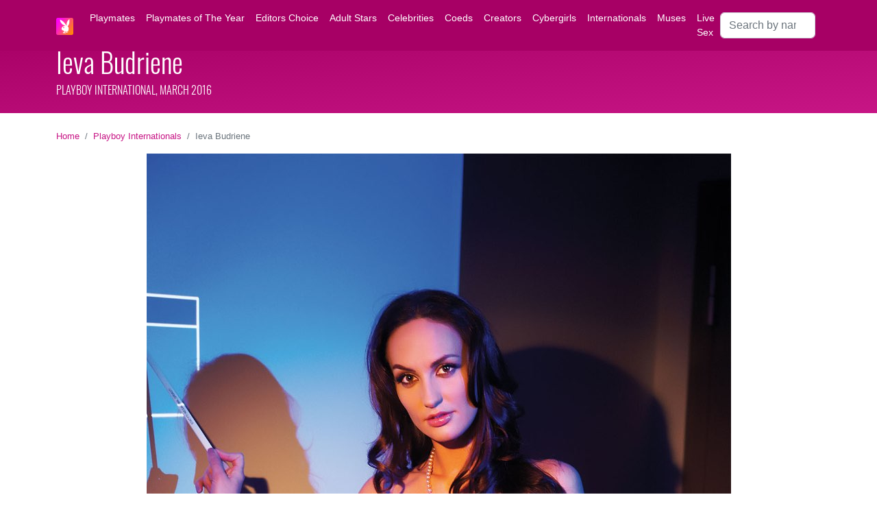

--- FILE ---
content_type: text/html; charset=UTF-8
request_url: https://mypmates.club/playboy-internationals/Ieva-Budriene
body_size: 10969
content:
<!doctype html>
<html lang="en">
<head>
    <script async src="https://www.googletagmanager.com/gtag/js?id=G-FM4BKRMCHP"></script>
<script>
  window.dataLayer = window.dataLayer || [];
  function gtag(){dataLayer.push(arguments);}
  gtag('js', new Date());
  gtag('config', 'G-FM4BKRMCHP');
</script>
    <meta charset="utf-8">
    <meta name="viewport" content="width=device-width, initial-scale=1">
    <meta name="keywords" content="Ieva Budriene nude, Ieva Budriene naked, Ieva Budriene porn, Ieva Budriene playboy, Ieva Budriene playboy International, Ieva Budriene playboy centrefold, Ieva Budriene nude pics, Ieva Budriene topless, Ieva Budriene tits, Ieva Budriene playboy photos, Ieva Budriene playboy pics, Playboy International March 2016, Ieva Budriene bio, Ieva Budriene age" />
    <meta name="description" content="Ieva Budriene is a Playboy model and Playboy International. She was born on April 4, 1984 in Kaunas, Lithuania. Her measurements are 35-25-35." />
    <meta name="author" content="Himeros Brothers" />
    <link rel="preload" as="font" href="https://mypmates.club/fonts/Oswald.ttf" crossorigin>
    <link rel="preload" as="style" href="https://mypmates.club/css/bs-5.2.0/bootstrap.min.css">
    <link rel="preload" as="style" href="https://mypmates.club/css/general.css">
    <link rel="preload" as="style" href="https://mypmates.club/core/pages/model/model.css">
    <link rel="perload" as="script" href="https://mypmates.club/js/lazysizes.min.js">
    <link rel="preload" as="image" href="https://mypmates.club/models/Ieva-Budriene/Ieva-Budriene.jpg">
    <link href="https://mypmates.club/core/pages/model/model.css" rel="stylesheet">
    <script src="https://mypmates.club/js/lazysizes.min.js" async></script>
    <link rel="icon" type="image/png" href="https://mypmates.club/images/favicon/favicon-16x16.png" sizes="16x16">
    <link rel="icon" type="image/png" href="https://mypmates.club/images/favicon/favicon-32x32.png" sizes="32x32">
    <link rel="icon" type="image/png" href="https://mypmates.club/images/favicon/favicon-48x48.png" sizes="48x48">
    <link rel="icon" type="image/png" href="https://mypmates.club/images/favicon/favicon-96x96.png" sizes="96x96">
    <link rel="icon" type="image/png" href="https://mypmates.club/images/favicon/favicon-128x128.png" sizes="128x128">
    <link rel="icon" type="image/png" href="https://mypmates.club/images/favicon/favicon-196x196.png" sizes="196x196">
    <link rel="icon" type="image/png" href="https://mypmates.club/images/favicon/favicon-228x228.png" sizes="228x228">
    <link rel="apple-touch-icon" href="https://mypmates.club/images/favicon/favicon-120x120.png" sizes="120x120">
    <link rel="apple-touch-icon" href="https://mypmates.club/images/favicon/favicon-152x152.png" sizes="152x152">
    <link rel="apple-touch-icon" href="https://mypmates.club/images/favicon/favicon-167x167.png" sizes="167x167">
    <link rel="apple-touch-icon" href="https://mypmates.club/images/favicon/favicon-180x180.png" sizes="180x180">
    <link rel="amphtml" href="https://mypmates.club/playboy-internationals/Ieva-Budriene-amp">
    <link rel="canonical" href="https://mypmates.club/playboy-internationals/Ieva-Budriene">
    <title>Ieva Budriene - Playboy International, March 2016</title>
    <script type="application/ld+json">
    [{
        "@context": "https://schema.org",
        "@type": "NewsArticle",
        "headline": "Ieva Budriene - Playboy International, March 2016",
        "image": [
            "https://mypmates.club/models/Ieva-Budriene/Ieva-Budriene-face.jpg",
            "https://mypmates.club/models/Ieva-Budriene/Ieva-Budriene.jpg",
            "https://mypmates.club/models/Ieva-Budriene/Ieva-Budriene-1.jpg",
            "https://mypmates.club/models/Ieva-Budriene/Ieva-Budriene-2.jpg",
            "https://mypmates.club/models/Ieva-Budriene/Ieva-Budriene-3.jpg",
            "https://mypmates.club/models/Ieva-Budriene/Ieva-Budriene-4.jpg",
            "https://mypmates.club/models/Ieva-Budriene/Ieva-Budriene-5.jpg",
            "https://mypmates.club/models/Ieva-Budriene/Ieva-Budriene-6.jpg",
            "https://mypmates.club/models/Ieva-Budriene/Ieva-Budriene-7.jpg",
            "https://mypmates.club/models/Ieva-Budriene/Ieva-Budriene-8.jpg",
            "https://mypmates.club/models/Ieva-Budriene/Ieva-Budriene-9.jpg",
            "https://mypmates.club/models/Ieva-Budriene/Ieva-Budriene-10.jpg"
        ],
        "datePublished": "2016-03-20T10:00:00+08:00",
        "dateModified": "2026-01-16T06:00:00+00:00",
        "mainEntityOfPage": {
            "@type": "WebPage",
            "@id": "https://mypmates.club/playboy-internationals/Ieva-Budriene"
        },
        "author": {
            "@type": "Person",
            "name": "Himeros Brothers"
        },
        "publisher": {
            "@type": "Organization",
            "name": "Himeros Brothers",
            "logo": {
                "@type": "ImageObject",
                "url": "https://mypmates.club/images/logo/logo-100x100.png"
            }
        }
    },
    {
        "@context": "https://schema.org",
        "@type": "BreadcrumbList",
        "itemListElement": [{
            "@type": "ListItem",
            "position": 1,
            "name": "Mypmates.club",
            "item": "https://mypmates.club"
        },{
            "@type": "ListItem",
            "position": 2,
            "name": "Playboy Internationals",
            "item": "https://mypmates.club/playboy-internationals"
        },{
            "@type": "ListItem",
            "position": 3,
            "name": "Ieva Budriene"
        }]
    }]
    </script>
    <!-- Open Graph data -->
    <meta property="og:title" content="Ieva Budriene - Playboy International, March 2016" />
    <meta property="og:description" content="Ieva Budriene is a Playboy model and Playboy International. She was born on April 4, 1984 in Kaunas, Lithuania. Her measurements are 35-25-35." />
    <meta property="og:url" content="https://mypmates.club/playboy-internationals/Ieva-Budriene" />
    <meta property="og:locale" content="en_US" />
    <meta property="og:site_name" content="Himeros Brothers" />
    <meta property="og:image" content="https://mypmates.club/models/Ieva-Budriene/Ieva-Budriene-face.jpg" />
    <meta property="og:image:type" content="image/jpeg" />
    <meta property="og:image:width" content="500" />
    <meta property="og:image:height" content="500" />
    <meta property="og:image:alt" content="Ieva Budriene, Playboy International, March 2016" />
    <meta property="og:type" content="profile" />
    <meta property="og:profile:first_name" content="Ieva" />
    <meta property="og:profile:last_name" content="Budriene" />
    <meta property="og:profile:gender" content="female" />
    <!-- Twitter Card data -->
    <meta property="twitter:card" content="summary" />
    <meta property="twitter:site" content="@mypmates_club" />
    <meta property="twitter:title" content="Ieva Budriene - Playboy International, March 2016" />
    <meta property="twitter:description" content="Ieva Budriene is a Playboy model and Playboy International. She was born on April 4, 1984 in Kaunas, Lithuania. Her measurements are 35-25-35." />
    <meta property="twitter:image" content="https://mypmates.club/models/Ieva-Budriene/Ieva-Budriene-face.jpg" />
</head>
<body>
    <nav class="navbar navbar-expand-xl fixed-top mpc-bg-menu">
	<div class="container">
    	<a class="navbar-brand" href="https://mypmates.club">
      		<img src="https://mypmates.club/images/logo/logo-50x50.png" class="mpc-icon-menu" title="Mypmates.club logo" alt="Mypmates.club logo">
    	</a>
    	<button class="navbar-toggler border-white" type="button" data-bs-toggle="collapse" data-bs-target="#navbarSupportedContent" aria-controls="navbarSupportedContent" aria-expanded="false" aria-label="Toggle navigation">
      		<span class="navbar-toggler-icon"></span>
    	</button>
    	<div class="collapse navbar-collapse" id="navbarSupportedContent">
      		<ul class="navbar-nav me-auto mb-2 mb-lg-0">
        		<li class="nav-item dropdown mpc-bg-menu mpc-fg-menu">
          			<a class="nav-link" href="https://mypmates.club/playboy-playmates">Playmates</a>
        		</li>
				<li class="nav-item mpc-fg-menu">
					<a class="nav-link" href="https://mypmates.club/playmates-of-the-year">Playmates&nbsp;of&nbsp;The&nbsp;Year</a>
				</li>
				<li class="nav-item mpc-fg-menu">
					<a class="nav-link" href="https://mypmates.club/editors-choice">Editors&nbsp;Choice</a>
				</li>
				<li class="nav-item mpc-fg-menu">
					<a class="nav-link" href="https://mypmates.club/playboy-adult-stars">Adult&nbsp;Stars</a>
				</li>
				<li class="nav-item mpc-fg-menu">
					<a class="nav-link" href="https://mypmates.club/playboy-celebrities">Celebrities</a>
				</li>
				<li class="nav-item mpc-fg-menu">
					<a class="nav-link" href="https://mypmates.club/playboy-coeds-and-college-girls">Coeds</a>
				</li>
				<li class="nav-item mpc-fg-menu">
					<a class="nav-link" href="https://mypmates.club/playboy-creators">Creators</a>
				</li>
				<li class="nav-item mpc-fg-menu">
					<a class="nav-link" href="https://mypmates.club/playboy-cybergirls">Cybergirls</a>
				</li>
				<li class="nav-item mpc-fg-menu">
					<a class="nav-link" href="https://mypmates.club/playboy-internationals">Internationals</a>
				</li>
				<li class="nav-item mpc-fg-menu">
					<a class="nav-link" href="https://mypmates.club/playboy-muses">Muses</a>
				</li>
        		<li class="nav-item mpc-fg-menu"><a class="nav-link" href="https://track.gpsecureads.com/556564ae-1588-4c3a-a795-4684cf4d1da0?var1=mypmatessoda&var2=&var3=" target="_blank" rel="noopener">Live Sex</a></li>
      		</ul>
      		<form class="d-flex" role="search" action="https://mypmates.club/search-playboy" method="post">
        		<input class="form-control me-2" type="search" placeholder="Search by name" aria-label="Search" name="query" maxlength="35" required>
      		</form>
    	</div>
  	</div>
</nav>
        <header>
    <div class="mpc-header mb-4">
        <div class="container">
            <div class="row">
                <div class="col-12">
                        <h1>Ieva Budriene</h1>
                        <h2 class="mpc-header-subtitle">Playboy International, March 2016</h2>
                </div>
            </div>
        </div>
    </div>
    </header>
    <div class="container">
        <div class="row">
            <div class="col-12">
                <nav aria-label="breadcrumb">
                    <ol class="breadcrumb fs-7">
                        <li class="breadcrumb-item"><a href="https://mypmates.club">Home</a></li>
                        <li class="breadcrumb-item"><a href="https://mypmates.club/playboy-internationals">Playboy Internationals</a></li>
                        
                        <li class="breadcrumb-item active" aria-current="page">Ieva Budriene</li>
                    </ol>
                </nav>
            </div>
        </div>
        <div class="row mb-4">
            <div class="col-12 p-0 text-center">
                <a href="https://www.g2fame.com/playboyplus/go.php?pr=8&su=1&si=870&ad=280490&pa=index&ar=&buffer=" target="_blank" rel="nofollow">
                    <img class="img-model-main img-fluid" src="https://mypmates.club/models/Ieva-Budriene/Ieva-Budriene.jpg" alt="Ieva Budriene, Playboy International, Centerfold" title="Centrefold of Ieva Budriene, Playboy International" width="853" height="1280">
                </a>
            </div>
        </div>
        <div class="row mt-2">
            <div class="col-12 col-lg-6 offset-lg-3">
                <a href="https://www.g2fame.com/playboyplus/go.php?pr=8&su=1&si=870&ad=280490&pa=index&ar=&buffer=" target="_blank" title="Ieva Budriene on Playboy Plus" rel="noopener nofollow">
                    <div class="btn-playboy">
                        Ieva Budriene on Playboy Plus
                    </div>
                </a>
            </div>
        </div>
        <div class="row mt-4 mb-4">
            <div class="col-12 d-flex justify-content-center">
                <div class="h-90 d-none d-lg-block">
                    <script async type="application/javascript" src="https://a.magsrv.com/ad-provider.js"></script><ins class="eas6a97888e" data-zoneid="5215496"></ins><script>(AdProvider = window.AdProvider || []).push({"serve": {}});</script>
                </div>
                <div class="h-250 d-block d-lg-none">
                    <script async type="application/javascript" src="https://a.magsrv.com/ad-provider.js"></script><ins class="eas6a97888e" data-zoneid="4472580"></ins><script>(AdProvider = window.AdProvider || []).push({"serve": {}});</script>
                </div>
            </div>
        </div>
        <div class="row mt-4 mb-4">
            <div class="col-lg-3 p-2 d-flex justify-content-center">
                <div class="h-600 d-none d-lg-block">
                    <script async type="application/javascript" src="https://a.magsrv.com/ad-provider.js"></script><ins class="eas6a97888e" data-zoneid="5212846"></ins><script>(AdProvider = window.AdProvider || []).push({"serve": {}});</script>
                </div>
            </div>
            <div class="col-lg-6 p-2 model-bio">
                <h2>Ieva Budriene Bio </h2>
                <p class="model-bio-age mb-4">April 4, 1984  / Aries / Age 41</p>
                <p>Ieva Budriene is a Lithuanian-born adult and glamour model. She was born on April 4, 1984 in Kaunas, Lithuania. Her zodiac sign is Aries. </p>
                <p>Ieva Budriene was prominently featured in the March 2016 edition of Playboy.</p>
                <p>Ieva Budriene has beautiful enhanced breasts, soulful brown eyes, and rich brown hair. With a perfectly balanced 35-25-35 frame, she's a true embodiment of Playboy allure.</p>
                
            </div>
            <div class="col-lg-3 p-2">
                <h3>Ieva Budriene Measurements</h3>
                <ul class="model-bio-list mb-4">
                    <li>Height: 5'8 (172 cm)</li>
                    <li class="mb-2">Weight: 121 lb (55 kg)</li>
                    <li>Breast: 35 in (90 cm) / enhanced</li>
                    <li>Waist: 25 in (64 cm)</li>
                    <li>Hips: 35 in (90 cm)</li>
                </ul>
                <h3>Ieva Budriene Details</h3>
                <ul class="model-bio-list">
                    <li class="mb-2">Zodiac: Aries</li>
                    <li>Ethnicity: caucasian</li>
                    <li>Hair color: brown</li>
                    <li class="mb-2">Eye color: brown</li>
                    <li class="mb-2">Tattoo: right lower abdomen</li>
                    <li>Piercing: no</li>
                </ul>
                <div>
                    <a href="https://www.g2fame.com/playboyplus/go.php?pr=8&su=1&si=870&ad=280490&pa=index&ar=&buffer=" title="Ieva Budriene on Playboy" target="_blank" rel="nofollow noopener"><img class="img-icon-social" src="https://mypmates.club/images/icons/playboy-64x64.png" alt="Ieva Budriene on Playboy"></a>
                </div>
            </div>
        </div>
        
        <div class="row mt-4 mb-4">
            <div class="col-12 d-flex justify-content-center">
                <div class="h-250 d-none d-lg-block">
                    <script async type="application/javascript" src="https://a.magsrv.com/ad-provider.js"></script><ins class="eas6a97888e" data-zoneid="4472572"></ins><script>(AdProvider = window.AdProvider || []).push({"serve": {}});</script>
                </div>
                <div class="h-250 d-block d-lg-none">
                    <script async type="application/javascript" src="https://a.magsrv.com/ad-provider.js"></script><ins class="eas6a97888e" data-zoneid="4473382"></ins><script>(AdProvider = window.AdProvider || []).push({"serve": {}});</script>
                </div>
            </div>
        </div>
        <div class="row mt-4 mb-4">
            <div class="col-12 p-0" align="center">
                <h2>Ieva Budriene Playboy Nude Pics</h2>
                    <div id="carouselExampleIndicators" class="carousel carousel-dark slide" data-bs-ride="true" data-bs-touch="true">
                        <div class="carousel-indicators">
                            <button type="button" data-bs-target="#carouselExampleIndicators" data-bs-slide-to="0" class="active" aria-current="true" aria-label="Slide 1"></button>
                            <button type="button" data-bs-target="#carouselExampleIndicators" data-bs-slide-to="1" aria-label="Slide 2"></button>
                            <button type="button" data-bs-target="#carouselExampleIndicators" data-bs-slide-to="2" aria-label="Slide 3"></button>
                            <button type="button" data-bs-target="#carouselExampleIndicators" data-bs-slide-to="3" aria-label="Slide 4"></button>
                            <button type="button" data-bs-target="#carouselExampleIndicators" data-bs-slide-to="4" aria-label="Slide 5"></button>
                            <button type="button" data-bs-target="#carouselExampleIndicators" data-bs-slide-to="5" aria-label="Slide 6"></button>
                            <button type="button" data-bs-target="#carouselExampleIndicators" data-bs-slide-to="6" aria-label="Slide 7"></button>
                            <button type="button" data-bs-target="#carouselExampleIndicators" data-bs-slide-to="7" aria-label="Slide 8"></button>
                            <button type="button" data-bs-target="#carouselExampleIndicators" data-bs-slide-to="8" aria-label="Slide 9"></button>
                            <button type="button" data-bs-target="#carouselExampleIndicators" data-bs-slide-to="9" aria-label="Slide 10"></button>
                    </div>
                    <div class="carousel-inner">
                        <div class="carousel-item active">
                            <img src="https://mypmates.club/models/Ieva-Budriene/Ieva-Budriene-1.jpg" class="d-block img-model-gallery img-fluid" alt="Ieva Budriene nude" title="Ieva Budriene nude">
                        </div>
                        <div class="carousel-item">
                            <img src="https://mypmates.club/models/Ieva-Budriene/Ieva-Budriene-2.jpg" class="d-block img-model-gallery img-fluid" alt="Ieva Budriene naked" title="Ieva Budriene naked">
                        </div>
                        <div class="carousel-item">
                            <img src="https://mypmates.club/models/Ieva-Budriene/Ieva-Budriene-3.jpg" class="d-block img-model-gallery img-fluid" alt="Ieva Budriene tits" title="Ieva Budriene tits">
                        </div>
                        <div class="carousel-item">
                            <img src="https://mypmates.club/models/Ieva-Budriene/Ieva-Budriene-4.jpg" class="d-block img-model-gallery img-fluid" alt="Ieva Budriene topless" title="Ieva Budriene topless">
                        </div>
                        <div class="carousel-item">
                            <img src="https://mypmates.club/models/Ieva-Budriene/Ieva-Budriene-5.jpg" class="d-block img-model-gallery img-fluid" alt="Ieva Budriene nude pic" title="Ieva Budriene nude pic">
                        </div>
                        <div class="carousel-item">
                            <img src="https://mypmates.club/models/Ieva-Budriene/Ieva-Budriene-6.jpg" class="d-block img-model-gallery img-fluid" alt="Ieva Budriene porn" title="Ieva Budriene porn">
                        </div>
                        <div class="carousel-item">
                            <img src="https://mypmates.club/models/Ieva-Budriene/Ieva-Budriene-7.jpg" class="d-block img-model-gallery img-fluid" alt="Ieva Budriene porn pic" title="Ieva Budriene porn pic">
                        </div>
                        <div class="carousel-item">
                            <img src="https://mypmates.club/models/Ieva-Budriene/Ieva-Budriene-8.jpg" class="d-block img-model-gallery img-fluid" alt="Ieva Budriene Playboy nude pic" title="Ieva Budriene Playboy nude pic">
                        </div>
                        <div class="carousel-item">
                            <img src="https://mypmates.club/models/Ieva-Budriene/Ieva-Budriene-9.jpg" class="d-block img-model-gallery img-fluid" alt="Ieva Budriene Playboy" title="Ieva Budriene Playboy">
                        </div>
                        <div class="carousel-item">
                            <img src="https://mypmates.club/models/Ieva-Budriene/Ieva-Budriene-10.jpg" class="d-block img-model-gallery img-fluid" alt="Ieva Budriene Playboy nude" title="Ieva Budriene Playboy nude">
                        </div>
                    </div>
                    <button class="carousel-control-prev" type="button" data-bs-target="#carouselExampleIndicators" data-bs-slide="prev">
                        <span class="carousel-control-prev-icon" aria-hidden="true"></span>
                        <span class="visually-hidden">Previous</span>
                    </button>
                    <button class="carousel-control-next" type="button" data-bs-target="#carouselExampleIndicators" data-bs-slide="next">
                        <span class="carousel-control-next-icon" aria-hidden="true"></span>
                        <span class="visually-hidden">Next</span>
                    </button>
                </div>
            </div>
        </div>
        <div class="row mt-4 mb-4">
            <div class="col-12 text-center">
                <h3><a href="https://mypmates.club/playboy-internationals" title="Discover All Playboy Internationals">Discover All Playboy Internationals</a></h3>
            </div>
        </div>
        <div class="row mb-4"><div class="col-3 col-md-2 col-xl-1 p-2 text-center"><a href="https://mypmates.club/playboy-internationals/Kristina-Kazakova" title="Kristina Kazakova, Playboy International, August 2017"><div class="feed-year-item"><img class="lazyload feed-year-img" data-src="https://mypmates.club/models/Kristina-Kazakova/Kristina-Kazakova-preview-medium.jpg" alt="Kristina Kazakova, Playboy International, August 2017"><div class="feed-year-item-title">Kristina Kazakova</div></div></a></div><div class="col-3 col-md-2 col-xl-1 p-2 text-center"><a href="https://mypmates.club/playboy-internationals/Jade-Fairbrother" title="Jade Fairbrother, Playboy International, June 2015"><div class="feed-year-item"><img class="lazyload feed-year-img" data-src="https://mypmates.club/models/Jade-Fairbrother/Jade-Fairbrother-preview-medium.jpg" alt="Jade Fairbrother, Playboy International, June 2015"><div class="feed-year-item-title">Jade Fairbrother</div></div></a></div><div class="col-3 col-md-2 col-xl-1 p-2 text-center"><a href="https://mypmates.club/playboy-internationals/Michelle-Weisstuch" title="Michelle Weisstuch, Playboy International, September 2019"><div class="feed-year-item"><img class="lazyload feed-year-img" data-src="https://mypmates.club/models/Michelle-Weisstuch/Michelle-Weisstuch-preview-medium.jpg" alt="Michelle Weisstuch, Playboy International, September 2019"><div class="feed-year-item-title">Michelle Weisstuch</div></div></a></div><div class="col-3 col-md-2 col-xl-1 p-2 text-center"><a href="https://mypmates.club/playboy-internationals/Bree-Leigh" title="Bree Leigh, Playboy International, March 2017"><div class="feed-year-item"><img class="lazyload feed-year-img" data-src="https://mypmates.club/models/Bree-Leigh/Bree-Leigh-preview-medium.jpg" alt="Bree Leigh, Playboy International, March 2017"><div class="feed-year-item-title">Bree Leigh</div></div></a></div><div class="col-3 col-md-2 col-xl-1 p-2 text-center"><a href="https://mypmates.club/playboy-internationals/Olga-Niedzielska" title="Olga Niedzielska, Playboy International, October 2013"><div class="feed-year-item"><img class="lazyload feed-year-img" data-src="https://mypmates.club/models/Olga-Niedzielska/Olga-Niedzielska-preview-medium.jpg" alt="Olga Niedzielska, Playboy International, October 2013"><div class="feed-year-item-title">Olga Niedzielska</div></div></a></div><div class="col-3 col-md-2 col-xl-1 p-2 text-center"><a href="https://mypmates.club/playboy-internationals/Marisa-Papen" title="Marisa Papen, Playboy International, January 2019"><div class="feed-year-item"><img class="lazyload feed-year-img" data-src="https://mypmates.club/models/Marisa-Papen/Marisa-Papen-preview-medium.jpg" alt="Marisa Papen, Playboy International, January 2019"><div class="feed-year-item-title">Marisa Papen</div></div></a></div><div class="col-3 col-md-2 col-xl-1 p-2 text-center"><a href="https://mypmates.club/playboy-internationals/Kelly-Amorim" title="Kelly Amorim, Playboy International, January 2010"><div class="feed-year-item"><img class="lazyload feed-year-img" data-src="https://mypmates.club/models/Kelly-Amorim/Kelly-Amorim-preview-medium.jpg" alt="Kelly Amorim, Playboy International, January 2010"><div class="feed-year-item-title">Kelly Amorim</div></div></a></div><div class="col-3 col-md-2 col-xl-1 p-2 text-center"><a href="https://mypmates.club/playboy-internationals/Barbara-Rojas" title="Barbara Rojas, Playboy International, July 2013"><div class="feed-year-item"><img class="lazyload feed-year-img" data-src="https://mypmates.club/models/Barbara-Rojas/Barbara-Rojas-preview-medium.jpg" alt="Barbara Rojas, Playboy International, July 2013"><div class="feed-year-item-title">Barbara Rojas</div></div></a></div><div class="col-3 col-md-2 col-xl-1 p-2 text-center"><a href="https://mypmates.club/playboy-internationals/Alejandra-Guilmant" title="Alejandra Guilmant, Playboy International, January 2014"><div class="feed-year-item"><img class="lazyload feed-year-img" data-src="https://mypmates.club/models/Alejandra-Guilmant/Alejandra-Guilmant-preview-medium.jpg" alt="Alejandra Guilmant, Playboy International, January 2014"><div class="feed-year-item-title">Alejandra Guilmant</div></div></a></div><div class="col-3 col-md-2 col-xl-1 p-2 text-center"><a href="https://mypmates.club/playboy-internationals/Barbora-Kuzmiakova" title="Barbora Kuzmiakova, Playboy International, November 2017"><div class="feed-year-item"><img class="lazyload feed-year-img" data-src="https://mypmates.club/models/Barbora-Kuzmiakova/Barbora-Kuzmiakova-preview-medium.jpg" alt="Barbora Kuzmiakova, Playboy International, November 2017"><div class="feed-year-item-title">Barbora Kuzmiakova</div></div></a></div><div class="col-3 col-md-2 col-xl-1 p-2 text-center"><a href="https://mypmates.club/playboy-internationals/Marta-Duca" title="Marta Duca, Playboy International, October 1987"><div class="feed-year-item"><img class="lazyload feed-year-img" data-src="https://mypmates.club/models/Marta-Duca/Marta-Duca-preview-medium.jpg" alt="Marta Duca, Playboy International, October 1987"><div class="feed-year-item-title">Marta Duca</div></div></a></div><div class="col-3 col-md-2 col-xl-1 p-2 text-center"><a href="https://mypmates.club/playboy-internationals/Kristina-Zemskova" title="Kristina Zemskova, Playboy International, September 2009"><div class="feed-year-item"><img class="lazyload feed-year-img" data-src="https://mypmates.club/models/Kristina-Zemskova/Kristina-Zemskova-preview-medium.jpg" alt="Kristina Zemskova, Playboy International, September 2009"><div class="feed-year-item-title">Kristina Zemskova</div></div></a></div></div>
        <div class="row mt-4 mb-4">
            <div class="col-12 d-flex justify-content-center">
                <div class="h-250 d-none d-lg-block">
                    <script async type="application/javascript" src="https://a.magsrv.com/ad-provider.js"></script><ins class="eas6a97888e" data-zoneid="5555684"></ins><script>(AdProvider = window.AdProvider || []).push({"serve": {}});</script>
                </div>
                <div class="h-250 d-block d-lg-none">
                    <script async type="application/javascript" src="https://a.magsrv.com/ad-provider.js"></script><ins class="eas6a97888e" data-zoneid="5555686"></ins><script>(AdProvider = window.AdProvider || []).push({"serve": {}});</script>
                </div>
            </div>
        </div>
        <div class="row mt-4 mb-4">
            <div class="col-12 text-center">
                <h3><a href="https://mypmates.club/playboy-playmates" title="All Playboy Playmates">Discover All Playboy Playmates</a></h3>
            </div>
        </div>
        <div class="row"><div class="col-md-3 p-0"><a href="https://mypmates.club/1965/Miss-August/Lannie-Balcom" title="Lannie Balcom, Playboy Playmate, Miss August 1965"><div class="thumb"><img class="lazyload img-fluid thumb-img" data-src="https://mypmates.club/models/Lannie-Balcom/Lannie-Balcom-preview.jpg" alt="Lannie Balcom, Playboy Playmate, Miss August 1965"><div class="thumb-tags"></div><div class="thumb-label"><span class="thumb-title">Lannie Balcom</span><br><span class="thumb-subtitle">Miss August 1965</span></div><div class="thumb-tag-right"></div></div></a></div><div class="col-md-3 p-0"><a href="https://mypmates.club/1964/Miss-June/Lori-Winston" title="Lori Winston, Playboy Playmate, Miss June 1964"><div class="thumb"><img class="lazyload img-fluid thumb-img" data-src="https://mypmates.club/models/Lori-Winston/Lori-Winston-preview.jpg" alt="Lori Winston, Playboy Playmate, Miss June 1964"><div class="thumb-tags"></div><div class="thumb-label"><span class="thumb-title">Lori Winston</span><br><span class="thumb-subtitle">Miss June 1964</span></div><div class="thumb-tag-right"></div></div></a></div><div class="col-md-3 p-0"><a href="https://mypmates.club/1967/Miss-July/Heather-Ryan" title="Heather Ryan, Playboy Playmate, Miss July 1967"><div class="thumb"><img class="lazyload img-fluid thumb-img" data-src="https://mypmates.club/models/Heather-Ryan/Heather-Ryan-preview.jpg" alt="Heather Ryan, Playboy Playmate, Miss July 1967"><div class="thumb-tags"></div><div class="thumb-label"><span class="thumb-title">Heather Ryan</span><br><span class="thumb-subtitle">Miss July 1967</span></div><div class="thumb-tag-right"></div></div></a></div><div class="col-md-3 p-0"><a href="https://mypmates.club/1996/Miss-January/Victoria-Fuller" title="Victoria Fuller, Playboy Playmate, Miss January 1996"><div class="thumb"><img class="lazyload img-fluid thumb-img" data-src="https://mypmates.club/models/Victoria-Fuller/Victoria-Fuller-preview.jpg" alt="Victoria Fuller, Playboy Playmate, Miss January 1996"><div class="thumb-tags"></div><div class="thumb-label"><span class="thumb-title">Victoria Fuller</span><br><span class="thumb-subtitle">Miss January 1996</span></div><div class="thumb-tag-right"></div></div></a></div></div><div class="row"><div class="col-md-3 p-0"><a href="https://mypmates.club/2014/Miss-August/Maggie-May" title="Maggie May, Playboy Playmate, Miss August 2014"><div class="thumb"><img class="lazyload img-fluid thumb-img" data-src="https://mypmates.club/models/Maggie-May/Maggie-May-preview.jpg" alt="Maggie May, Playboy Playmate, Miss August 2014"><div class="thumb-tags"></div><div class="thumb-label"><span class="thumb-title">Maggie May</span><br><span class="thumb-subtitle">Miss August 2014</span></div><div class="thumb-tag-right"></div></div></a></div><div class="col-md-3 p-0"><a href="https://mypmates.club/1963/Miss-June/Connie-Mason" title="Connie Mason, Playboy Playmate, Miss June 1963"><div class="thumb"><img class="lazyload img-fluid thumb-img" data-src="https://mypmates.club/models/Connie-Mason/Connie-Mason-preview.jpg" alt="Connie Mason, Playboy Playmate, Miss June 1963"><div class="thumb-tags"></div><div class="thumb-label"><span class="thumb-title">Connie Mason</span><br><span class="thumb-subtitle">Miss June 1963</span></div><div class="thumb-tag-right"></div></div></a></div><div class="col-md-3 p-0"><a href="https://mypmates.club/1962/Miss-December/June-Cochran" title="June Cochran, Playboy Playmate, Miss December 1962"><div class="thumb"><img class="lazyload img-fluid thumb-img" data-src="https://mypmates.club/models/June-Cochran/June-Cochran-preview.jpg" alt="June Cochran, Playboy Playmate, Miss December 1962"><div class="thumb-tags"><img class="thumb-tag" src="https://mypmates.club/images/tags/tag-pmoty-white.png" alt="Playmate of The Year" title="Playmate of The Year"></div><div class="thumb-label"><span class="thumb-title">June Cochran</span><br><span class="thumb-subtitle">Miss December 1962</span></div><div class="thumb-tag-right"></div></div></a></div><div class="col-md-3 p-0"><a href="https://mypmates.club/1973/Miss-October/Valerie-Lane" title="Valerie Lane, Playboy Playmate, Miss October 1973"><div class="thumb"><img class="lazyload img-fluid thumb-img" data-src="https://mypmates.club/models/Valerie-Lane/Valerie-Lane-preview.jpg" alt="Valerie Lane, Playboy Playmate, Miss October 1973"><div class="thumb-tags"></div><div class="thumb-label"><span class="thumb-title">Valerie Lane</span><br><span class="thumb-subtitle">Miss October 1973</span></div><div class="thumb-tag-right"></div></div></a></div></div>
    </div>
    <div class="calendar"><div class="container"><div class="row"><div class="col-12" align="center"><a class="calendar-item" href="https://mypmates.club/2021" title="Playboy Playmates 2021">2021</a>
<a class="calendar-item" href="https://mypmates.club/2020" title="Playboy Playmates 2020">2020</a>
<a class="calendar-item" href="https://mypmates.club/2019" title="Playboy Playmates 2019">2019</a>
<a class="calendar-item" href="https://mypmates.club/2018" title="Playboy Playmates 2018">2018</a>
<a class="calendar-item" href="https://mypmates.club/2017" title="Playboy Playmates 2017">2017</a>
<a class="calendar-item" href="https://mypmates.club/2016" title="Playboy Playmates 2016">2016</a>
<a class="calendar-item" href="https://mypmates.club/2015" title="Playboy Playmates 2015">2015</a>
<a class="calendar-item" href="https://mypmates.club/2014" title="Playboy Playmates 2014">2014</a>
<a class="calendar-item" href="https://mypmates.club/2013" title="Playboy Playmates 2013">2013</a>
<a class="calendar-item" href="https://mypmates.club/2012" title="Playboy Playmates 2012">2012</a>
<a class="calendar-item" href="https://mypmates.club/2011" title="Playboy Playmates 2011">2011</a>
<a class="calendar-item" href="https://mypmates.club/2010" title="Playboy Playmates 2010">2010</a>
<a class="calendar-item" href="https://mypmates.club/2009" title="Playboy Playmates 2009">2009</a>
<a class="calendar-item" href="https://mypmates.club/2008" title="Playboy Playmates 2008">2008</a>
<a class="calendar-item" href="https://mypmates.club/2007" title="Playboy Playmates 2007">2007</a>
<a class="calendar-item" href="https://mypmates.club/2006" title="Playboy Playmates 2006">2006</a>
<a class="calendar-item" href="https://mypmates.club/2005" title="Playboy Playmates 2005">2005</a>
<a class="calendar-item" href="https://mypmates.club/2004" title="Playboy Playmates 2004">2004</a>
<a class="calendar-item" href="https://mypmates.club/2003" title="Playboy Playmates 2003">2003</a>
<a class="calendar-item" href="https://mypmates.club/2002" title="Playboy Playmates 2002">2002</a>
<a class="calendar-item" href="https://mypmates.club/2001" title="Playboy Playmates 2001">2001</a>
<a class="calendar-item" href="https://mypmates.club/2000" title="Playboy Playmates 2000">2000</a>
<a class="calendar-item" href="https://mypmates.club/1999" title="Playboy Playmates 1999">1999</a>
<a class="calendar-item" href="https://mypmates.club/1998" title="Playboy Playmates 1998">1998</a>
<a class="calendar-item" href="https://mypmates.club/1997" title="Playboy Playmates 1997">1997</a>
<a class="calendar-item" href="https://mypmates.club/1996" title="Playboy Playmates 1996">1996</a>
<a class="calendar-item" href="https://mypmates.club/1995" title="Playboy Playmates 1995">1995</a>
<a class="calendar-item" href="https://mypmates.club/1994" title="Playboy Playmates 1994">1994</a>
<a class="calendar-item" href="https://mypmates.club/1993" title="Playboy Playmates 1993">1993</a>
<a class="calendar-item" href="https://mypmates.club/1992" title="Playboy Playmates 1992">1992</a>
<a class="calendar-item" href="https://mypmates.club/1991" title="Playboy Playmates 1991">1991</a>
<a class="calendar-item" href="https://mypmates.club/1990" title="Playboy Playmates 1990">1990</a>
<a class="calendar-item" href="https://mypmates.club/1989" title="Playboy Playmates 1989">1989</a>
<a class="calendar-item" href="https://mypmates.club/1988" title="Playboy Playmates 1988">1988</a>
<a class="calendar-item" href="https://mypmates.club/1987" title="Playboy Playmates 1987">1987</a>
<a class="calendar-item" href="https://mypmates.club/1986" title="Playboy Playmates 1986">1986</a>
<a class="calendar-item" href="https://mypmates.club/1985" title="Playboy Playmates 1985">1985</a>
<a class="calendar-item" href="https://mypmates.club/1984" title="Playboy Playmates 1984">1984</a>
<a class="calendar-item" href="https://mypmates.club/1983" title="Playboy Playmates 1983">1983</a>
<a class="calendar-item" href="https://mypmates.club/1982" title="Playboy Playmates 1982">1982</a>
<a class="calendar-item" href="https://mypmates.club/1981" title="Playboy Playmates 1981">1981</a>
<a class="calendar-item" href="https://mypmates.club/1980" title="Playboy Playmates 1980">1980</a>
<a class="calendar-item" href="https://mypmates.club/1979" title="Playboy Playmates 1979">1979</a>
<a class="calendar-item" href="https://mypmates.club/1978" title="Playboy Playmates 1978">1978</a>
<a class="calendar-item" href="https://mypmates.club/1977" title="Playboy Playmates 1977">1977</a>
<a class="calendar-item" href="https://mypmates.club/1976" title="Playboy Playmates 1976">1976</a>
<a class="calendar-item" href="https://mypmates.club/1975" title="Playboy Playmates 1975">1975</a>
<a class="calendar-item" href="https://mypmates.club/1974" title="Playboy Playmates 1974">1974</a>
<a class="calendar-item" href="https://mypmates.club/1973" title="Playboy Playmates 1973">1973</a>
<a class="calendar-item" href="https://mypmates.club/1972" title="Playboy Playmates 1972">1972</a>
<a class="calendar-item" href="https://mypmates.club/1971" title="Playboy Playmates 1971">1971</a>
<a class="calendar-item" href="https://mypmates.club/1970" title="Playboy Playmates 1970">1970</a>
<a class="calendar-item" href="https://mypmates.club/1969" title="Playboy Playmates 1969">1969</a>
<a class="calendar-item" href="https://mypmates.club/1968" title="Playboy Playmates 1968">1968</a>
<a class="calendar-item" href="https://mypmates.club/1967" title="Playboy Playmates 1967">1967</a>
<a class="calendar-item" href="https://mypmates.club/1966" title="Playboy Playmates 1966">1966</a>
<a class="calendar-item" href="https://mypmates.club/1965" title="Playboy Playmates 1965">1965</a>
<a class="calendar-item" href="https://mypmates.club/1964" title="Playboy Playmates 1964">1964</a>
<a class="calendar-item" href="https://mypmates.club/1963" title="Playboy Playmates 1963">1963</a>
<a class="calendar-item" href="https://mypmates.club/1962" title="Playboy Playmates 1962">1962</a>
<a class="calendar-item" href="https://mypmates.club/1961" title="Playboy Playmates 1961">1961</a>
<a class="calendar-item" href="https://mypmates.club/1960" title="Playboy Playmates 1960">1960</a>
<a class="calendar-item" href="https://mypmates.club/1959" title="Playboy Playmates 1959">1959</a>
<a class="calendar-item" href="https://mypmates.club/1958" title="Playboy Playmates 1958">1958</a>
<a class="calendar-item" href="https://mypmates.club/1957" title="Playboy Playmates 1957">1957</a>
<a class="calendar-item" href="https://mypmates.club/1956" title="Playboy Playmates 1956">1956</a>
<a class="calendar-item" href="https://mypmates.club/1955" title="Playboy Playmates 1955">1955</a>
<a class="calendar-item" href="https://mypmates.club/1954" title="Playboy Playmates 1954">1954</a>
<a class="calendar-item" href="https://mypmates.club/1953" title="Playboy Playmates 1953">1953</a>
</div></div></div></div>
    <footer class="footer mt-auto">
    <div class="mpc-footer">
        <div class="container">
            <div class="row">
                <div class="col-4 text-start">
                    <a href="https://blackpornstars.net" title="Black Porn Stars" target="_blank" rel="noopener">Black Porn Stars</a><br>
                    <a href="https://mycherries.club" title="CherryPimps" target="_blank" rel="noopener">CherryPimps</a><br>
                    <a href="https://myhoneys.club" title="Hustler Honeys" target="_blank" rel="noopener">Hustler Honeys</a><br>
                    <a href="https://myppets.club" title="Penthouse Pets" target="_blank" rel="noopener">Penthouse Pets</a><br>
                    <a href="https://mytreats.club" title="Twistys Treats" target="_blank" rel="noopener">Twistys Treats</a>
                </div>
                <div class="col-4 text-center">
                    <p>Copyright © 2016-2026 Himeros Brothers</p>
                    <p>Playboy Affiliate Partner</p>
                </div>
                <div class="col-4 text-end">
                    <a href="https://mypmates.club/privacy-policy" title="Privacy Policy">Privacy Policy</a><br>
                    <a href="https://mypmates.club/terms-of-service" title="Terms of Service">Terms of Service</a><br>
                    <a href="https://mypmates.club/dmca" title="Digital Millennium Copyright Act">DMCA</a><br>
                    <a href="https://mypmates.club/2257" title="2257 Compliance Statement">2257 CS</a><br>
                    <a href="https://mypmates.club/partners" title="Our Partners">Partners</a><br>
                    <a href="https://mypmates.club/contact-us" title="Contact us">Contact Us</a>
                </div>
            </div>
            <div class="row">
                <div class="col-12 text-center">
                    <hr>
                    <a href="https://pornmate.com" title="Porn Sites" target="_blank" rel="noopener noreferrer">Porn Sites</a>&nbsp;|&nbsp;<a href="https://pornsitesnow.com" title="PornSitesNow" target="_blank" rel="noopener noreferrer nofollow">PornSitesNow</a>&nbsp;|&nbsp;<a href="https://www.thepornblender.com" title="Top Porn Sites" target="_blank" rel="noopener noreferrer nofollow">Top Porn Sites</a>&nbsp;|&nbsp;<a href="https://pornlist18.com" title="Porn List 18" target="_blank" rel="noopener noreferrer nofollow">Porn List 18</a>&nbsp;|&nbsp;<a href="https://faprate.com/porn-sites/babes" title="Babes Porn Sites" target="_blank" rel="noopener noreferrer">Babes Porn Sites</a>&nbsp;|&nbsp;<a href="https://www.mrpornlive.com/sex-cam-sites" title="Sex Cam Sites" target="_blank" rel="noopener noreferrer">Sex Cam Sites</a>
                </div>
            </div>
        </div>
    </div>
</footer>
        <script src="https://mypmates.club/js/bs-5.2.0/bootstrap.bundle.min.js"></script>
    
    <script type="application/javascript">
(function() {
    var adConfig = {
    "ads_host": "a.pemsrv.com",
    "syndication_host": "s.pemsrv.com",
    "idzone": 4783940,
    "popup_fallback": false,
    "popup_force": false,
    "chrome_enabled": true,
    "new_tab": false,
    "frequency_period": 60,
    "frequency_count": 3,
    "trigger_method": 3,
    "trigger_class": "",
    "trigger_delay": 120,
    "capping_enabled": true,
    "tcf_enabled": true,
    "only_inline": false
};

window.document.querySelectorAll||(document.querySelectorAll=document.body.querySelectorAll=Object.querySelectorAll=function(e,o,t,i,n){var r=document,a=r.createStyleSheet();for(n=r.all,o=[],t=(e=e.replace(/\[for\b/gi,"[htmlFor").split(",")).length;t--;){for(a.addRule(e[t],"k:v"),i=n.length;i--;)n[i].currentStyle.k&&o.push(n[i]);a.removeRule(0)}return o});var popMagic={version:3,cookie_name:"",url:"",config:{},open_count:0,top:null,browser:null,venor_loaded:!1,venor:!1,tcfData:null,configTpl:{ads_host:"",syndication_host:"",idzone:"",frequency_period:720,frequency_count:1,trigger_method:1,trigger_class:"",popup_force:!1,popup_fallback:!1,chrome_enabled:!0,new_tab:!1,cat:"",tags:"",el:"",sub:"",sub2:"",sub3:"",only_inline:!1,trigger_delay:0,capping_enabled:!0,tcf_enabled:!1,cookieconsent:!0},init:function(e){if(void 0!==e.idzone&&e.idzone){void 0===e.customTargeting&&(e.customTargeting=[]),window.customTargeting=e.customTargeting||null;var o=Object.keys(e.customTargeting).filter((function(e){return e.search("ex_")>=0}));for(var t in o.length&&o.forEach(function(e){return this.configTpl[e]=null}.bind(this)),this.configTpl)Object.prototype.hasOwnProperty.call(this.configTpl,t)&&(void 0!==e[t]?this.config[t]=e[t]:this.config[t]=this.configTpl[t]);if(void 0!==this.config.idzone&&""!==this.config.idzone){!0!==this.config.only_inline&&this.loadHosted();var i=this;this.checkTCFConsent((function(){"complete"===document.readyState?i.preparePop():i.addEventToElement(window,"load",i.preparePop)}))}}},getCountFromCookie:function(){if(!this.config.cookieconsent)return 0;var e=popMagic.getCookie(popMagic.cookie_name),o=void 0===e?0:parseInt(e);return isNaN(o)&&(o=0),o},getLastOpenedTimeFromCookie:function(){var e=popMagic.getCookie(popMagic.cookie_name),o=null;if(void 0!==e){var t=e.split(";")[1];o=t>0?parseInt(t):0}return isNaN(o)&&(o=null),o},shouldShow:function(){if(!popMagic.config.capping_enabled)return 0===popMagic.open_count;if(popMagic.open_count>=popMagic.config.frequency_count)return!1;var e=popMagic.getCountFromCookie(),o=popMagic.getLastOpenedTimeFromCookie(),t=Math.floor(Date.now()/1e3),i=o+popMagic.config.trigger_delay;return!(o&&i>t)&&(popMagic.open_count=e,!(e>=popMagic.config.frequency_count))},venorShouldShow:function(){return popMagic.venor_loaded&&"0"===popMagic.venor},setAsOpened:function(e){var o=e?e.target||e.srcElement:null,t={id:"",tagName:"",classes:"",text:"",href:"",elm:""};void 0!==o&&null!=o&&(t={id:void 0!==o.id&&null!=o.id?o.id:"",tagName:void 0!==o.tagName&&null!=o.tagName?o.tagName:"",classes:void 0!==o.classList&&null!=o.classList?o.classList:"",text:void 0!==o.outerText&&null!=o.outerText?o.outerText:"",href:void 0!==o.href&&null!=o.href?o.href:"",elm:o});var i=new CustomEvent("creativeDisplayed-"+popMagic.config.idzone,{detail:t});if(document.dispatchEvent(i),popMagic.config.capping_enabled){var n=1;n=0!==popMagic.open_count?popMagic.open_count+1:popMagic.getCountFromCookie()+1;var r=Math.floor(Date.now()/1e3);popMagic.config.cookieconsent&&popMagic.setCookie(popMagic.cookie_name,n+";"+r,popMagic.config.frequency_period)}else++popMagic.open_count},loadHosted:function(){var e=document.createElement("script");for(var o in e.type="application/javascript",e.async=!0,e.src="//"+this.config.ads_host+"/popunder1000.js",e.id="popmagicldr",this.config)Object.prototype.hasOwnProperty.call(this.config,o)&&"ads_host"!==o&&"syndication_host"!==o&&e.setAttribute("data-exo-"+o,this.config[o]);var t=document.getElementsByTagName("body").item(0);t.firstChild?t.insertBefore(e,t.firstChild):t.appendChild(e)},preparePop:function(){if("object"!=typeof exoJsPop101||!Object.prototype.hasOwnProperty.call(exoJsPop101,"add")){if(popMagic.top=self,popMagic.top!==self)try{top.document.location.toString()&&(popMagic.top=top)}catch(e){}if(popMagic.cookie_name="zone-cap-"+popMagic.config.idzone,popMagic.config.capping_enabled||(document.cookie=popMagic.cookie_name+"=;expires=Thu, 01 Jan 1970 00:00:01 GMT; path=/"),popMagic.shouldShow()){var e=new XMLHttpRequest;e.onreadystatechange=function(){e.readyState==XMLHttpRequest.DONE&&(popMagic.venor_loaded=!0,200==e.status?popMagic.venor=e.responseText:popMagic.venor="0")};var o="https:"!==document.location.protocol&&"http:"!==document.location.protocol?"https:":document.location.protocol;e.open("GET",o+"//"+popMagic.config.syndication_host+"/venor.php",!0);try{e.send()}catch(e){popMagic.venor_loaded=!0}}if(popMagic.buildUrl(),popMagic.browser=popMagic.browserDetector.getBrowserInfo(),popMagic.config.chrome_enabled||!popMagic.browser.isChrome){var t=popMagic.getPopMethod(popMagic.browser);popMagic.addEvent("click",t)}}},getPopMethod:function(e){return popMagic.config.popup_force||popMagic.config.popup_fallback&&e.isChrome&&e.version>=68&&!e.isMobile?popMagic.methods.popup:e.isMobile?popMagic.methods.default:e.isChrome?popMagic.methods.chromeTab:popMagic.methods.default},checkTCFConsent:function(e){if(this.config.tcf_enabled&&"function"==typeof window.__tcfapi){var o=this;window.__tcfapi("addEventListener",2,(function(t,i){i&&(o.tcfData=t,"tcloaded"!==t.eventStatus&&"useractioncomplete"!==t.eventStatus||(window.__tcfapi("removeEventListener",2,(function(){}),t.listenerId),e()))}))}else e()},buildUrl:function(){var e,o="https:"!==document.location.protocol&&"http:"!==document.location.protocol?"https:":document.location.protocol,t=top===self?document.URL:document.referrer,i={type:"inline",name:"popMagic",ver:this.version},n="";customTargeting&&Object.keys(customTargeting).length&&("object"==typeof customTargeting?Object.keys(customTargeting):customTargeting).forEach((function(o){"object"==typeof customTargeting?e=customTargeting[o]:Array.isArray(customTargeting)&&(e=scriptEl.getAttribute(o));var t=o.replace("data-exo-","");n+="&"+t+"="+e}));var r=this.tcfData&&this.tcfData.gdprApplies&&!0===this.tcfData.gdprApplies?1:0;this.url=o+"//"+this.config.syndication_host+"/v1/link.php?cat="+this.config.cat+"&idzone="+this.config.idzone+"&type=8&p="+encodeURIComponent(t)+"&sub="+this.config.sub+(""!==this.config.sub2?"&sub2="+this.config.sub2:"")+(""!==this.config.sub3?"&sub3="+this.config.sub3:"")+"&block=1&el="+this.config.el+"&tags="+this.config.tags+"&scr_info="+function(e){var o=e.type+"|"+e.name+"|"+e.ver;return encodeURIComponent(btoa(o))}(i)+n+"&gdpr="+r,this.tcfData&&this.tcfData.tcString?this.url+="&gdpr_consent="+encodeURIComponent(this.tcfData.tcString):this.url+="&cookieconsent="+this.config.cookieconsent},addEventToElement:function(e,o,t){e.addEventListener?e.addEventListener(o,t,!1):e.attachEvent?(e["e"+o+t]=t,e[o+t]=function(){e["e"+o+t](window.event)},e.attachEvent("on"+o,e[o+t])):e["on"+o]=e["e"+o+t]},getTriggerClasses:function(){var e,o=[];-1===popMagic.config.trigger_class.indexOf(",")?e=popMagic.config.trigger_class.split(" "):e=popMagic.config.trigger_class.replace(/\s/g,"").split(",");for(var t=0;t<e.length;t++)""!==e[t]&&o.push("."+e[t]);return o},addEvent:function(e,o){var t;if("3"!=popMagic.config.trigger_method)if("2"!=popMagic.config.trigger_method||""==popMagic.config.trigger_method)if("4"!=popMagic.config.trigger_method||""==popMagic.config.trigger_method)popMagic.addEventToElement(document,e,o);else{var n=popMagic.getTriggerClasses();popMagic.addEventToElement(document,e,(function(e){n.some((function(o){return null!==e.target.closest(o)}))||o.call(e.target,e)}))}else{var r=popMagic.getTriggerClasses();for(t=document.querySelectorAll(r.join(", ")),i=0;i<t.length;i++)popMagic.addEventToElement(t[i],e,o)}else for(t=document.querySelectorAll("a"),i=0;i<t.length;i++)popMagic.addEventToElement(t[i],e,o)},setCookie:function(e,o,t){if(!this.config.cookieconsent)return!1;t=parseInt(t,10);var i=new Date;i.setMinutes(i.getMinutes()+parseInt(t));var n=encodeURIComponent(o)+"; expires="+i.toUTCString()+"; path=/";document.cookie=e+"="+n},getCookie:function(e){if(!this.config.cookieconsent)return!1;var o,t,i,n=document.cookie.split(";");for(o=0;o<n.length;o++)if(t=n[o].substr(0,n[o].indexOf("=")),i=n[o].substr(n[o].indexOf("=")+1),(t=t.replace(/^\s+|\s+$/g,""))===e)return decodeURIComponent(i)},randStr:function(e,o){for(var t="",i=o||"ABCDEFGHIJKLMNOPQRSTUVWXYZabcdefghijklmnopqrstuvwxyz0123456789",n=0;n<e;n++)t+=i.charAt(Math.floor(Math.random()*i.length));return t},isValidUserEvent:function(e){return!(!("isTrusted"in e)||!e.isTrusted||"ie"===popMagic.browser.name||"safari"===popMagic.browser.name)||0!=e.screenX&&0!=e.screenY},isValidHref:function(e){if(void 0===e||""==e)return!1;return!/\s?javascript\s?:/i.test(e)},findLinkToOpen:function(e){var o=e,t=!1;try{for(var i=0;i<20&&!o.getAttribute("href")&&o!==document&&"html"!==o.nodeName.toLowerCase();)o=o.parentNode,i++;var n=o.getAttribute("target");n&&-1!==n.indexOf("_blank")||(t=o.getAttribute("href"))}catch(e){}return popMagic.isValidHref(t)||(t=!1),t||window.location.href},getPuId:function(){return"ok_"+Math.floor(89999999*Math.random()+1e7)},browserDetector:{browserDefinitions:[["firefox",/Firefox\/([0-9.]+)(?:\s|$)/],["opera",/Opera\/([0-9.]+)(?:\s|$)/],["opera",/OPR\/([0-9.]+)(:?\s|$)$/],["edge",/Edg(?:e|)\/([0-9._]+)/],["ie",/Trident\/7\.0.*rv:([0-9.]+)\).*Gecko$/],["ie",/MSIE\s([0-9.]+);.*Trident\/[4-7].0/],["ie",/MSIE\s(7\.0)/],["safari",/Version\/([0-9._]+).*Safari/],["chrome",/(?!Chrom.*Edg(?:e|))Chrom(?:e|ium)\/([0-9.]+)(:?\s|$)/],["chrome",/(?!Chrom.*OPR)Chrom(?:e|ium)\/([0-9.]+)(:?\s|$)/],["bb10",/BB10;\sTouch.*Version\/([0-9.]+)/],["android",/Android\s([0-9.]+)/],["ios",/Version\/([0-9._]+).*Mobile.*Safari.*/],["yandexbrowser",/YaBrowser\/([0-9._]+)/],["crios",/CriOS\/([0-9.]+)(:?\s|$)/]],isChromeOrChromium:function(){var e=window.navigator;if(void 0!==e.userAgentData){var o=e.userAgentData.brands,t=o.some((function(e){return"Google Chrome"===e.brand})),i=o.some((function(e){return"Chromium"===e.brand}))&&2===o.length;return t||i}var n=!!window.chrome,r=e.vendor,a=e.userAgent.toLowerCase();if(-1!==a.indexOf("crios"))return!0;var c=-1!==a.indexOf("edg"),p=!!window.opr||-1!==a.indexOf("opr"),s=!(!e.brave||!e.brave.isBrave),g=-1!==a.indexOf("vivaldi"),d=-1!==a.indexOf("yabrowser");return n&&"Google Inc."===r&&!c&&!p&&!s&&!g&&!d},getBrowserInfo:function(){var e=window.navigator.userAgent,o={name:"other",version:"1.0",versionNumber:1,isChrome:this.isChromeOrChromium(),isMobile:!!e.match(/Android|BlackBerry|iPhone|iPad|iPod|Opera Mini|IEMobile|WebOS|Windows Phone/i)};for(var t in this.browserDefinitions){var i=this.browserDefinitions[t];if(i[1].test(e)){var n=i[1].exec(e),r=n&&n[1].split(/[._]/).slice(0,3),a=Array.prototype.slice.call(r,1).join("")||"0";r&&r.length<3&&Array.prototype.push.apply(r,1===r.length?[0,0]:[0]),o.name=i[0],o.version=r.join("."),o.versionNumber=parseFloat(r[0]+"."+a);break}}return o}},methods:{default:function(e){if(!popMagic.shouldShow()||!popMagic.venorShouldShow()||!popMagic.isValidUserEvent(e))return!0;var o=e.target||e.srcElement,t=popMagic.findLinkToOpen(o);return window.open(t,"_blank"),popMagic.setAsOpened(e),popMagic.top.document.location=popMagic.url,void 0!==e.preventDefault&&(e.preventDefault(),e.stopPropagation()),!0},chromeTab:function(e){if(!popMagic.shouldShow()||!popMagic.venorShouldShow()||!popMagic.isValidUserEvent(e))return!0;if(void 0===e.preventDefault)return!0;e.preventDefault(),e.stopPropagation();var o=top.window.document.createElement("a"),t=e.target||e.srcElement;o.href=popMagic.findLinkToOpen(t),document.getElementsByTagName("body")[0].appendChild(o);var i=new MouseEvent("click",{bubbles:!0,cancelable:!0,view:window,screenX:0,screenY:0,clientX:0,clientY:0,ctrlKey:!0,altKey:!1,shiftKey:!1,metaKey:!0,button:0});i.preventDefault=void 0,o.dispatchEvent(i),o.parentNode.removeChild(o),window.open(popMagic.url,"_self"),popMagic.setAsOpened(e)},popup:function(e){if(!popMagic.shouldShow()||!popMagic.venorShouldShow()||!popMagic.isValidUserEvent(e))return!0;var o="";if(popMagic.config.popup_fallback&&!popMagic.config.popup_force){var t=Math.max(Math.round(.8*window.innerHeight),300);o="menubar=1,resizable=1,width="+Math.max(Math.round(.7*window.innerWidth),300)+",height="+t+",top="+(window.screenY+100)+",left="+(window.screenX+100)}var i=document.location.href,n=window.open(i,popMagic.getPuId(),o);setTimeout((function(){n.location.href=popMagic.url}),200),popMagic.setAsOpened(e),void 0!==e.preventDefault&&(e.preventDefault(),e.stopPropagation())}}};    popMagic.init(adConfig);
})();


</script>
</body>
</html>

--- FILE ---
content_type: text/css
request_url: https://mypmates.club/css/feed.css
body_size: 435
content:
:root {
	--feed-border-color: #DDD;
	--feed-border-width: 1px;
	--feed-border-radius: 0.5rem;
    --thumb-txt-color: white;
    --thumb-transition-time: 0.5s;
    --thumb-img-scale-up: 1.3;
}

.feed-year {
	border: var(--feed-border-width) solid var(--feed-border-color);
	border-radius: var(--feed-border-radius);
}

.feed-year-thumb {
	position: relative;
	overflow: hidden;
	width: 100%;
	background-color: var(--c-bg-dark);
}

.feed-year-thumb-label {
  	position: absolute;
  	width: 100%;
  	top: 100%;
  	left: 50%;
  	transform: translate(-50%, -100%);
  	font-family: Oswald;
	text-transform: uppercase;
	font-size: 0.8rem;
	color: var(--thumb-txt-color);
	text-align: center;
	text-shadow: 0 0 5px var(--c-bg-dark);
}

.feed-year-thumb-img {
	transition: transform var(--thumb-transition-time), opacity var(--thumb-transition-time);
	opacity: 50%;
}

.feed-year-thumb-img:hover {
	transform: scale(var(--thumb-img-scale-up));
	opacity: 100%;
}

.feed-year-thumb-img-current {
	opacity: 100%;
	border: 2px solid var(--c-bg-light);
}